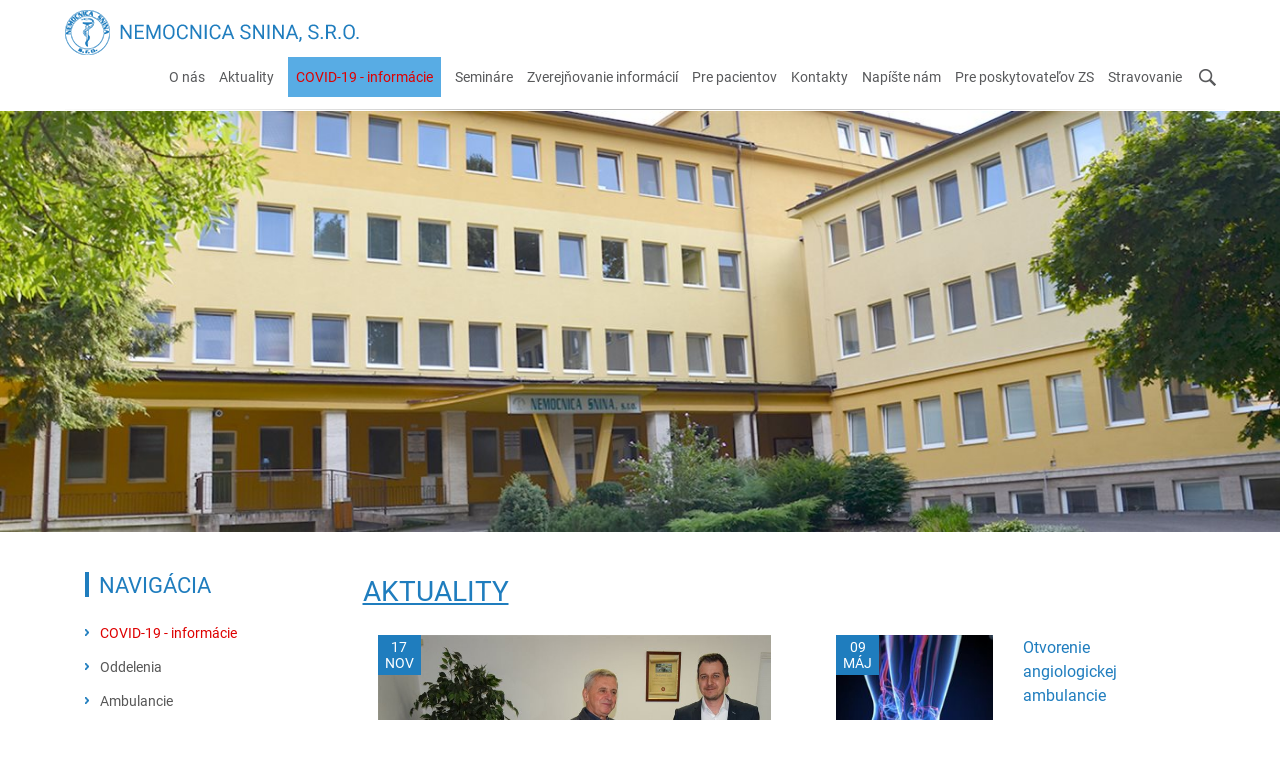

--- FILE ---
content_type: text/html; charset=utf-8
request_url: https://www.nemocnicasnina.sk/default/news-all-linkInd/3.html?utm_source=azet.sk&utm_medium=profil&utm_campaign=azet-katalog
body_size: 10574
content:
<!DOCTYPE html PUBLIC "-//W3C//DTD XHTML 1.0 Transitional//EN" "http://www.w3.org/TR/xhtml1/DTD/xhtml1-transitional.dtd">
<html xmlns="http://www.w3.org/1999/xhtml" lang="sk">
	<head>
		<meta http-equiv="Content-Type" content="text/html; charset=UTF-8" />
		<title>
		NEMOCNICA SNINA, s.r.o. | nemocnicasnina.sk
		</title>
		<meta name="author" content="AlejTech.sk" />
		<link rel="stylesheet" href="https://maxcdn.bootstrapcdn.com/bootstrap/3.3.7/css/bootstrap.min.css">
		<meta name="viewport" content="width=device-width, initial-scale=1.0"/>
		<script src="https://use.typekit.net/sql7rlc.js">
		</script>
		<script>try{Typekit.load({ async: true });}catch(e){}
		</script>
		<meta name="description" content="NEMOCNICA SNINA, s.r.o. - Sládkovičova 300/03, 069 01  Snina, TEL. : 057 / 7871 111" />
		<meta name="keywords" content="nemocnica snina, oddelenia, ambulancie, lekárska služba prvej pomoci" />
		<link rel="shortcut icon" href="https://www.nemocnicasnina.sk/favicon.ico" type="image/x-icon" />
		<link rel="icon" href="https://www.nemocnicasnina.sk/favicon.ico" type="image/x-icon" />
		<link href="../../App_Themes/nemocnicasnina/_bootstrap-basic.css?636196521693337215" type="text/css" rel="stylesheet" />
		<link href="../../App_Themes/nemocnicasnina/main.wysiwyg.css?638592419379935543" type="text/css" rel="stylesheet" />
		<link href="../../App_Themes/nemocnicasnina/menu.css?637715422713211518" type="text/css" rel="stylesheet" />
		<link href="../../App_Themes/nemocnicasnina/plugins.css?636156800961169716" type="text/css" rel="stylesheet" />
		<link href="../../App_Themes/nemocnicasnina/print.css?636196560743346940" type="text/css" rel="stylesheet" />
	</head>

<!--[if lt IE 7 ]>
	<body class="ie6">
<![endif]-->
<!--[if IE 7 ]>
	<body class="ie7">
<![endif]-->
<!--[if IE 8 ]>
	<body class="ie8">
<![endif]-->
<!--[if IE 9 ]>
	<body class="ie9">
<![endif]-->
<!--[if gt IE 9 ]>
	<body class="ie10">
<![endif]-->
<!--[if gt IE 10 ]>
	<body class="ie11">
<![endif]-->
<!--[if !IE]>
<!-->
	<body>
<!--
<![endif]-->

		<form name="frm" method="post" action="3.html?utm_source=azet.sk&amp;utm_medium=profil&amp;utm_campaign=azet-katalog" id="frm">
		<input type="hidden" name="__EVENTTARGET" id="__EVENTTARGET" value="" />
		<input type="hidden" name="__EVENTARGUMENT" id="__EVENTARGUMENT" value="" />
		<input type="hidden" name="__VIEWSTATE" id="__VIEWSTATE" value="j+vQsThpUGGUNHld/WE5LP1FPZqUNeHkY/kVmq1imjorK0mz/6BRmEi4XfJHJpFjpdKbyb5LMKhyNULebCx2aZqXh88=" />
		<input type="hidden" name="__VIEWSTATEENCRYPTED" id="__VIEWSTATEENCRYPTED" value="" />

		
<script type="text/javascript">
//<![CDATA[
var theForm = document.forms['frm'];
		if (!theForm) {
    theForm = document.frm;
}
		function __doPostBack(eventTarget, eventArgument) {
    if (!theForm.onsubmit || (theForm.onsubmit() != false)) {
        theForm.__EVENTTARGET.value = eventTarget;
        theForm.__EVENTARGUMENT.value = eventArgument;
        theForm.submit();
    }
}
		//]]>
</script>

		
<script src="/WebResource.axd?d=FHth4m4MJI-ctP295BhioifSMGlcynET0jPZaaUA0DXrnBlDj8x0QZDyJ6sTcrYAnbvE0k1YI00ZwbRQzd_eqGEs7CM1&amp;t=638313862859278837" type="text/javascript"></script>

		
<script src="/js/AdapterUtils.js" type="text/javascript"></script>
<script src="/js/MenuAdapter.js" type="text/javascript"></script>
    
		<a href="#start" class="hidden">Prejsť na obsah stránky</a>
		<div id="container" class="home">
			<div class="width-wrap">
				<div id="header">
					<div id="header-left"><a class="home" href="https://www.nemocnicasnina.sk/" title="Company Name - Homepage">
						<img src="https://www.nemocnicasnina.sk/App_Themes/nemocnicasnina/img/logo-nemocnicasnina.png" alt="Nemocnica Snina" title="Nemocnica Snina - Homepage"/></a>
						<div class="clear">
						</div>
					</div>
					<div id="header-right">
						<div id="menu-toggle"><span class="menu-toogle-line"></span><span class="menu-toogle-line"></span><span class="menu-toogle-line"></span>
						</div>
						<div id="menuline">

							<div class="menu">
								<div class="AspNet-Menu-Horizontal">
										<ul class="AspNet-Menu">
											<li class="AspNet-Menu-WithChildren m1860015_sk">
												<a href="../../sk/o-nas.html" class="AspNet-Menu-Link">
													O nás
												</a>
												<ul>
													<li class="AspNet-Menu-Leaf">
														<a href="../../sk/o-nas/vedenie-nemocnice.html" class="AspNet-Menu-Link">
															Vedenie nemocnice
														</a>
													</li>
													<li class="AspNet-Menu-Leaf">
														<a href="../../sk/o-nas/antikorupcna-linka.html" class="AspNet-Menu-Link">
															Antikorupčná linka
														</a>
													</li>
													<li class="AspNet-Menu-Leaf">
														<a href="../../sk/o-nas/eticka-komisia.html" class="AspNet-Menu-Link">
															Etická komisia
														</a>
													</li>
													<li class="AspNet-Menu-Leaf">
														<a href="../../sk/o-nas/fotogalerie.html" class="AspNet-Menu-Link">
															Fotogalérie
														</a>
													</li>
													<li class="AspNet-Menu-Leaf">
														<a href="../../sk/o-nas/historia.html" class="AspNet-Menu-Link">
															História
														</a>
													</li>
													<li class="AspNet-Menu-Leaf">
														<a href="../../sk/o-nas/krflpann.html" class="AspNet-Menu-Link">
															KRFLPaNN
														</a>
													</li>
													<li class="AspNet-Menu-Leaf">
														<a href="../../sk/o-nas/neziaduce-udalosti.html" class="AspNet-Menu-Link">
															Nežiaduce udalosti
														</a>
													</li>
													<li class="AspNet-Menu-Leaf">
														<a href="../../sk/o-nas/certifikat-iso-9001-2008.html" class="AspNet-Menu-Link">
															Ocenenia a certifikáty
														</a>
													</li>
													<li class="AspNet-Menu-Leaf">
														<a href="../../sk/o-nas/ochrana-osobnych-udajov.html" class="AspNet-Menu-Link">
															Ochrana osobných údajov
														</a>
													</li>
													<li class="AspNet-Menu-Leaf">
														<a href="../../sk/o-nas/sponzori-a-podporovatelia.html" class="AspNet-Menu-Link" title="Aktuality">
															Sponzori  a podporovatelia
														</a>
													</li>
													<li class="AspNet-Menu-Leaf">
														<a href="../../sk/o-nas/transfuzna-komisia.html" class="AspNet-Menu-Link">
															Transfúzna komisia
														</a>
													</li>
													<li class="AspNet-Menu-Leaf">
														<a href="../../sk/o-nas/volne-pracovne-miesta.html" class="AspNet-Menu-Link">
															Voľné pracovné miesta
														</a>
													</li>
													<li class="AspNet-Menu-Leaf">
														<a href="../../sk/o-nas/projekty.html" class="AspNet-Menu-Link">
															Projekty
														</a>
													</li>
												</ul>
											</li>
											<li class="AspNet-Menu-Leaf m1860016_sk">
												<a href="../../sk/aktuality.html" class="AspNet-Menu-Link">
													Aktuality
												</a>
											</li>
											<li class="AspNet-Menu-WithChildren m1879551_sk">
												<a href="../../sk/covid-19-informacie.html" class="AspNet-Menu-Link">
													<span class="red">COVID-19 - informácie</span>
												</a>
												<ul>
													<li class="AspNet-Menu-Leaf">
														<a href="../../sk/covid-19-informacie/informacie-pre-pacientov-a-obcanov.html" class="AspNet-Menu-Link">
															Informácie pre pacientov a občanov
														</a>
													</li>
													<li class="AspNet-Menu-Leaf">
														<a href="../../sk/covid-19-informacie/informacie-pre-zdravotnickych-pracovnikov.html" class="AspNet-Menu-Link">
															Informácie pre zdravotníckych pracovníkov
														</a>
													</li>
													<li class="AspNet-Menu-Leaf">
														<a href="../../sk/covid-19-informacie/liecba-monoklonalnymi-protilatkami-v-nemocnici-snina-s-r-o-.html" class="AspNet-Menu-Link">
															Liečba monoklonálnymi protilátkami v Nemocnici Snina, s.r.o.
														</a>
													</li>
													<li class="AspNet-Menu-Leaf">
														<a href="../../sk/covid-19-informacie/ockovanie-covid-19.html" class="AspNet-Menu-Link">
															Očkovanie COVID-19
														</a>
													</li>
													<li class="AspNet-Menu-Leaf">
														<a href="../../sk/covid-19-informacie/mobilne-odberove-miesto-mom-pcr.html" class="AspNet-Menu-Link">
															Mobilné odberové miesto (MOM) PCR
														</a>
													</li>
													<li class="AspNet-Menu-Leaf">
														<a href="../../sk/covid-19-informacie/mobilne-odberove-miesto-mom-antigen.html" class="AspNet-Menu-Link">
															Mobilné odberové miesto (MOM) ANTIGÉN
														</a>
													</li>
													<li class="AspNet-Menu-Leaf">
														<a href="../../sk/covid-19-informacie/vysetrenie-protilatok-po-ockovani.html" class="AspNet-Menu-Link">
															Vyšetrenie protilátok po očkovaní
														</a>
													</li>
												</ul>
											</li>
											<li class="AspNet-Menu-WithChildren m1860017_sk">
												<a href="../../sk/seminare.html" class="AspNet-Menu-Link">
													Semináre
												</a>
												<ul>
													<li class="AspNet-Menu-Leaf">
														<a href="../../sk/seminare/lekarske-seminare.html" class="AspNet-Menu-Link">
															Lekárske semináre
														</a>
													</li>
													<li class="AspNet-Menu-Leaf">
														<a href="../../sk/seminare/sesterske-seminare.html" class="AspNet-Menu-Link">
															Sesterské semináre
														</a>
													</li>
												</ul>
											</li>
											<li class="AspNet-Menu-WithChildren m1860018_sk">
												<a href="../../sk/zverejnovanie-informacii.html" class="AspNet-Menu-Link">
													Zverejňovanie informácií
												</a>
												<ul>
													<li class="AspNet-Menu-Leaf">
														<a href="../../sk/zverejnovanie-informacii/centralny-register-zmluv.html" class="AspNet-Menu-Link">
															Centrálny register zmlúv
														</a>
													</li>
													<li class="AspNet-Menu-Leaf">
														<a href="../../sk/zverejnovanie-informacii/faktury.html" class="AspNet-Menu-Link">
															Faktúry
														</a>
													</li>
													<li class="AspNet-Menu-Leaf">
														<a href="../../sk/zverejnovanie-informacii/objednavky.html" class="AspNet-Menu-Link">
															Objednávky
														</a>
													</li>
													<li class="AspNet-Menu-Leaf">
														<a href="../../sk/zverejnovanie-informacii/hospodarenie.html" class="AspNet-Menu-Link">
															Hospodárenie
														</a>
													</li>
													<li class="AspNet-Menu-Leaf">
														<a href="../../sk/zverejnovanie-informacii/verejne-obstaravanie.html" class="AspNet-Menu-Link">
															Verejné obstarávanie
														</a>
													</li>
													<li class="AspNet-Menu-Leaf">
														<a href="../../sk/zverejnovanie-informacii/zmluvy.html" class="AspNet-Menu-Link">
															Zmluvy
														</a>
													</li>
												</ul>
											</li>
											<li class="AspNet-Menu-WithChildren m1860019_sk">
												<a href="../../sk/pre-pacientov.html" class="AspNet-Menu-Link">
													Pre pacientov
												</a>
												<ul>
													<li class="AspNet-Menu-Leaf">
														<a href="../../sk/pre-pacientov/cennik.html" class="AspNet-Menu-Link">
															Cenník
														</a>
													</li>
													<li class="AspNet-Menu-Leaf">
														<a href="../../sk/pre-pacientov/dotaznik-spokojnosti.html" class="AspNet-Menu-Link">
															Dotazník spokojnosti
														</a>
													</li>
													<li class="AspNet-Menu-Leaf">
														<a href="../../sk/pre-pacientov/informacie-pre-pacientov.html" class="AspNet-Menu-Link">
															Informácie pre pacientov
														</a>
													</li>
													<li class="AspNet-Menu-Leaf">
														<a href="../../sk/pre-pacientov/lekarenska-pohotovost.html" class="AspNet-Menu-Link">
															Lekárenská pohotovosť
														</a>
													</li>
													<li class="AspNet-Menu-Leaf">
														<a href="../../sk/pre-pacientov/ostatne-sluzby.html" class="AspNet-Menu-Link">
															Ostatné služby
														</a>
													</li>
													<li class="AspNet-Menu-Leaf">
														<a href="../../sk/pre-pacientov/prehlad-cakacich-lehot.html" class="AspNet-Menu-Link">
															Prehľad čakacích lehôt
														</a>
													</li>
													<li class="AspNet-Menu-Leaf">
														<a href="../../sk/pre-pacientov/staznosti.html" class="AspNet-Menu-Link">
															Sťažnosti
														</a>
													</li>
													<li class="AspNet-Menu-Leaf">
														<a href="../../sk/pre-pacientov/podakovania-pacientov.html" class="AspNet-Menu-Link">
															Poďakovania pacientov
														</a>
													</li>
													<li class="AspNet-Menu-Leaf">
														<a href="../../sk/pre-pacientov/recepcia.html" class="AspNet-Menu-Link">
															Recepcia
														</a>
													</li>
												</ul>
											</li>
											<li class="AspNet-Menu-Leaf m1860020_sk">
												<a href="../../sk/kontakty.html" class="AspNet-Menu-Link">
													Kontakty
												</a>
											</li>
											<li class="AspNet-Menu-Leaf m1860117_sk">
												<a href="../../sk/napiste-nam.html" class="AspNet-Menu-Link">
													Napíšte nám
												</a>
											</li>
											<li class="AspNet-Menu-Leaf m1860116_sk">
												<a href="../../sk/pre-poskytovatelov-zs.html" class="AspNet-Menu-Link">
													Pre poskytovateľov ZS
												</a>
											</li>
											<li class="AspNet-Menu-Leaf m1879097_sk">
												<a href="../../sk/stravovanie.html" class="AspNet-Menu-Link">
													Stravovanie
												</a>
											</li>
										</ul>

								</div>
							</div>

						</div>
						<div id="menu-search">
						</div>
					</div>
					<div class="clear">
					</div>
					<div class="search">
						<div onkeypress="javascript:return WebForm_FireDefaultButton(event, 'search_Search')">
							<label for="search_s" class="hidden">Vyhľadaj...</label><input name="search$s" type="text" id="search_s" class="textbox" /><input type="submit" name="search$Search" value="Hľadaj" id="search_Search" class="button" />
						</div>

					</div>
				</div>
			</div>
			<div id="slider" >
<div id="slider-wrap" >

				<div class="item"><img src="https://www.nemocnicasnina.sk/Files/Galleries/slider/slider.jpg?w=1400&amp;h=460" alt="#article.title#" /><div class="banner-description"><div><img src="https://www.nemocnicasnina.sk/Files/img/nemocnica-snina-logo-slider.png" /><span></span></div></div></div>

			</div>
</div>


			<div id="body">
				<div class="width-wrap">
					<div class="row">
						<div class="col-sm-3">
							<div id=""><span class="leftmenu-head">Navigácia</span>
								<div class="leftmenu">

									<div class="submenu">
										<div class="AspNet-Menu-Vertical">
												<ul class="AspNet-Menu">
													<li class="AspNet-Menu-WithChildren">
														<a href="../../sk/covid-19-informacie.html" class="AspNet-Menu-Link">
															<span class="red">COVID-19 - informácie</span>
														</a>
														<ul>
															<li class="AspNet-Menu-Leaf">
																<a href="../../sk/covid-19-informacie/informacie-pre-pacientov-a-obcanov.html" class="AspNet-Menu-Link">
																	Informácie pre pacientov a občanov
																</a>
															</li>
															<li class="AspNet-Menu-Leaf">
																<a href="../../sk/covid-19-informacie/informacie-pre-zdravotnickych-pracovnikov.html" class="AspNet-Menu-Link">
																	Informácie pre zdravotníckych pracovníkov
																</a>
															</li>
															<li class="AspNet-Menu-Leaf">
																<a href="../../sk/covid-19-informacie/liecba-monoklonalnymi-protilatkami-v-nemocnici-snina-s-r-o-.html" class="AspNet-Menu-Link">
																	Liečba monoklonálnymi protilátkami v Nemocnici Snina, s.r.o.
																</a>
															</li>
															<li class="AspNet-Menu-Leaf">
																<a href="../../sk/covid-19-informacie/ockovanie-covid-19.html" class="AspNet-Menu-Link">
																	Očkovanie COVID-19
																</a>
															</li>
															<li class="AspNet-Menu-Leaf">
																<a href="../../sk/covid-19-informacie/mobilne-odberove-miesto-mom-pcr.html" class="AspNet-Menu-Link">
																	Mobilné odberové miesto (MOM) PCR
																</a>
															</li>
															<li class="AspNet-Menu-Leaf">
																<a href="../../sk/covid-19-informacie/mobilne-odberove-miesto-mom-antigen.html" class="AspNet-Menu-Link">
																	Mobilné odberové miesto (MOM) ANTIGÉN
																</a>
															</li>
															<li class="AspNet-Menu-Leaf">
																<a href="../../sk/covid-19-informacie/vysetrenie-protilatok-po-ockovani.html" class="AspNet-Menu-Link">
																	Vyšetrenie protilátok po očkovaní
																</a>
															</li>
														</ul>
													</li>
													<li class="AspNet-Menu-WithChildren">
														<a href="../../sk/oddelenia.html" class="AspNet-Menu-Link">
															Oddelenia
														</a>
														<ul>
															<li class="AspNet-Menu-Leaf">
																<a href="../../sk/oddelenia/chirurgicko-traumatologicke-oddelenie.html" class="AspNet-Menu-Link">
																	Chirurgicko-traumatologické oddelenie
																</a>
															</li>
															<li class="AspNet-Menu-Leaf">
																<a href="../../sk/oddelenia/gynekologicko-porodnicke-oddelenie.html" class="AspNet-Menu-Link">
																	Gynekologicko-pôrodnícke oddelenie
																</a>
															</li>
															<li class="AspNet-Menu-Leaf">
																<a href="../../sk/oddelenia/novorodenecke-oddelenie.html" class="AspNet-Menu-Link">
																	Novorodenecké oddelenie
																</a>
															</li>
															<li class="AspNet-Menu-Leaf">
																<a href="../../sk/oddelenia/detske-oddelenie.html" class="AspNet-Menu-Link">
																	Detské oddelenie
																</a>
															</li>
															<li class="AspNet-Menu-Leaf">
																<a href="../../sk/oddelenia/interne-oddelenie.html" class="AspNet-Menu-Link">
																	Interné oddelenie
																</a>
															</li>
															<li class="AspNet-Menu-Leaf">
																<a href="../../sk/oddelenia/oddelenie-anesteziologie-a-intenzivnej-mediciny.html" class="AspNet-Menu-Link">
																	Oddelenie anesteziológie a intenzívnej medicíny
																</a>
															</li>
														</ul>
													</li>
													<li class="AspNet-Menu-WithChildren">
														<a href="../../sk/ambulancie.html" class="AspNet-Menu-Link">
															Ambulancie
														</a>
														<ul>
															<li class="AspNet-Menu-Leaf">
																<a href="../../sk/ambulancie/neurologicka-ambulanica.html" class="AspNet-Menu-Link">
																	Neurologická ambulanica
																</a>
															</li>
															<li class="AspNet-Menu-Leaf">
																<a href="../../sk/ambulancie/ambulanica-diabetologie-a-poruch-latkovej-vymeny.html" class="AspNet-Menu-Link">
																	Ambulanica diabetológie a porúch látkovej výmeny
																</a>
															</li>
															<li class="AspNet-Menu-Leaf">
																<a href="../../sk/ambulancie/ambulancia-urazovej-chirurgie.html" class="AspNet-Menu-Link">
																	Ambulancia úrazovej chirurgie
																</a>
															</li>
															<li class="AspNet-Menu-Leaf">
																<a href="../../sk/ambulancie/chirurgicka-ambulancia.html" class="AspNet-Menu-Link">
																	Chirurgická ambulancia
																</a>
															</li>
															<li class="AspNet-Menu-Leaf">
																<a href="../../sk/ambulancie/hematologicka-ambulancia.html" class="AspNet-Menu-Link">
																	Hematologická ambulancia
																</a>
															</li>
															<li class="AspNet-Menu-Leaf">
																<a href="../../sk/ambulancie/urologicka-ambulancia.html" class="AspNet-Menu-Link">
																	Urologická ambulancia
																</a>
															</li>
															<li class="AspNet-Menu-Leaf">
																<a href="../../sk/ambulancie/angiologicka-ambulancia.html" class="AspNet-Menu-Link">
																	Angiologická ambulancia
																</a>
															</li>
														</ul>
													</li>
													<li class="AspNet-Menu-WithChildren">
														<a href="../../sk/spolocne-vysetrovacie-a-liecebne-zlozky.html" class="AspNet-Menu-Link">
															Spoločné vyšetrovacie a liečebné zložky
														</a>
														<ul>
															<li class="AspNet-Menu-Leaf">
																<a href="../../sk/spolocne-vysetrovacie-a-liecebne-zlozky/radiodiagnosticke-oddelenie.html" class="AspNet-Menu-Link">
																	Rádiodiagnostické oddelenie
																</a>
															</li>
															<li class="AspNet-Menu-Leaf">
																<a href="../../sk/spolocne-vysetrovacie-a-liecebne-zlozky/fyziatricko-rehabilitacne-oddelenie.html" class="AspNet-Menu-Link">
																	Fyziatricko-rehabilitačné oddelenie
																</a>
															</li>
															<li class="AspNet-Menu-Leaf">
																<a href="../../sk/spolocne-vysetrovacie-a-liecebne-zlozky/oddelenie-laboratornej-mediciny-usek-klinickej-biochemie.html" class="AspNet-Menu-Link">
																	Oddelenie laboratórnej medicíny - úsek klinickej biochémie
																</a>
															</li>
															<li class="AspNet-Menu-Leaf">
																<a href="../../sk/spolocne-vysetrovacie-a-liecebne-zlozky/oddelenie-laboratornej-mediciny-usek-klinickej-hematologie.html" class="AspNet-Menu-Link">
																	Oddelenie laboratórnej medicíny - úsek klinickej hematológie
																</a>
															</li>
														</ul>
													</li>
													<li class="AspNet-Menu-WithChildren">
														<a href="../../sk/ambulantna-pohotovostna-sluzba.html" class="AspNet-Menu-Link">
															Ambulantná pohotovostná služba
														</a>
														<ul>
															<li class="AspNet-Menu-Leaf">
																<a href="../../sk/ambulantna-pohotovostna-sluzba/aps-pre-dospelych.html" class="AspNet-Menu-Link">
																	APS pre dospelých
																</a>
															</li>
															<li class="AspNet-Menu-Leaf">
																<a href="../../sk/ambulantna-pohotovostna-sluzba/aps-pre-deti-a-dorast.html" class="AspNet-Menu-Link">
																	APS pre deti a dorast
																</a>
															</li>
														</ul>
													</li>
													<li class="AspNet-Menu-WithChildren">
														<a href="../../sk/ostatne.html" class="AspNet-Menu-Link">
															Ostatné
														</a>
														<ul>
															<li class="AspNet-Menu-Leaf">
																<a href="../../sk/ostatne/centralna-sterilizacia.html" class="AspNet-Menu-Link">
																	Centrálna sterilizácia
																</a>
															</li>
															<li class="AspNet-Menu-Leaf">
																<a href="../../sk/ostatne/kuchyna.html" class="AspNet-Menu-Link">
																	Kuchyňa
																</a>
															</li>
															<li class="AspNet-Menu-Leaf">
																<a href="../../sk/ostatne/pracovna.html" class="AspNet-Menu-Link">
																	Práčovňa
																</a>
															</li>
														</ul>
													</li>
													<li class="AspNet-Menu-Leaf">
														<a href="../../sk/stravovanie.html" class="AspNet-Menu-Link">
															Stravovanie
														</a>
													</li>
												</ul>

										</div>
									</div>

								</div>
							</div>
						</div>
						<div class="col-sm-9">
							<div class="row">
								<div class="news-to-hide">
									<h2 class="home-news-title">
                                        <a href="https://www.nemocnicasnina.sk/sk/aktuality.html">Aktuality</a>
                                    
									</h2>
									<div class="col-sm-6"><a id="start" name="start"></a><a id="jump-to-submenu" href="#submenu">Prejsť na navigáciu</a>
										<div class="news-home" >
<div id="news-home-big" >
  
        
        
											<div class="row"><div class="column-same-height"><div class="item item-first" style="background-image: url('https://www.nemocnicasnina.sk/files/img/msm dar/dsc_0198.jpg?maxw=650&amp;maxh=650');"><div class="news-date"><span>17</span><div>nov </div></div><div class="new-content"><h3><a href="https://www.nemocnicasnina.sk/sk/aktuality/nove-pristroje-vdaka-daru-od-msm-group-ludom.html">Nové prístroje vďaka daru od MSM GROUP...</a></h3><p><a href="https://www.nemocnicasnina.sk/sk/aktuality/nove-pristroje-vdaka-daru-od-msm-group-ludom.html">Nemocnica&nbsp; Snina, s.r.o. rozšírila svoje prístrojové vybavenie o dva nové moderné prístroje v celkovej hodnote&nbsp;  takmer&nbsp;40.000 Eur....</a></p><div class="clear"></div><a class="more" href="https://www.nemocnicasnina.sk/sk/aktuality/nove-pristroje-vdaka-daru-od-msm-group-ludom.html">Čítať viac</a></div></div></div></div>
            
        

										</div>
</div>


									</div>
									<div class="col-sm-6">
										

    
    <div class="news-home column-same-height" >
<div id="news-home-right" >

											<div class="row"><div class="item item-first "><div class="row"><div class="col-sm-6">
                                <div class="img"><img src="https://www.nemocnicasnina.sk/files/img/msm dar/dsc_0198.jpg?maxw=200&amp;maxh=120" alt="" /></div>
                                <div class="news-date"><span>17</span><div>nov </div></div></div><div class="col-sm-6"><div class="news-home-right-content"><h3><a href="https://www.nemocnicasnina.sk/sk/aktuality/nove-pristroje-vdaka-daru-od-msm-group-ludom.html">Nové prístroje vďaka daru od MSM GROUP...</a></h3><div class="clear"></div><a class="more" href="https://www.nemocnicasnina.sk/sk/aktuality/nove-pristroje-vdaka-daru-od-msm-group-ludom.html">Čítať viac</a></div></div></div></div></div>
            
        <div class="row"><div class="item  item-two"><div class="row"><div class="col-sm-6">
                                <div class="img"><img src="https://www.nemocnicasnina.sk/files/img/aktuality/angio.jpg?maxw=200&amp;maxh=120" alt="" /></div>
                                <div class="news-date"><span>09</span><div>máj </div></div></div><div class="col-sm-6"><div class="news-home-right-content"><h3><a href="https://www.nemocnicasnina.sk/sk/aktuality/otvorenie-angiologickej-ambulancie.html">Otvorenie angiologickej ambulancie</a></h3><div class="clear"></div><a class="more" href="https://www.nemocnicasnina.sk/sk/aktuality/otvorenie-angiologickej-ambulancie.html">Čítať viac</a></div></div></div></div></div>
            
        <div class="row"><div class="item  "><div class="row"><div class="col-sm-6">
                                
                                <div class="news-date"><span>13</span><div>jan </div></div></div><div class="col-sm-6"><div class="news-home-right-content"><h3><a href="https://www.nemocnicasnina.sk/sk/aktuality/oznam-recepcia.html">Oznam - recepcia</a></h3><div class="clear"></div><a class="more" href="https://www.nemocnicasnina.sk/sk/aktuality/oznam-recepcia.html">Čítať viac</a></div></div></div></div></div>
            
        

										</div>
</div>


									</div>
									<div class="row">
										<div class="col-sm-12">
											<div class="all-link" >
<a href="https://www.nemocnicasnina.sk/sk/aktuality.html" >
 Zobraziť všetky aktuality </a>
</div>
</div>


											<div class="AspNet-Pager">
												<a class="AspNet-Pager-PreviousPage" href="https://www.nemocnicasnina.sk/default/news-all-linkInd/2.html?utm_source=azet.sk&utm_medium=profil&utm_campaign=azet-katalog" rel="prev">Späť</a>
												<a href="https://www.nemocnicasnina.sk/default/news-all-linkInd/1.html?utm_source=azet.sk&utm_medium=profil&utm_campaign=azet-katalog" rel="prev">1</a>
												<a href="https://www.nemocnicasnina.sk/default/news-all-linkInd/2.html?utm_source=azet.sk&utm_medium=profil&utm_campaign=azet-katalog" rel="prev">2</a>
												<span>3</span>
												<a href="https://www.nemocnicasnina.sk/default/news-all-linkInd/4.html?utm_source=azet.sk&utm_medium=profil&utm_campaign=azet-katalog" rel="next">4</a>
												<a href="https://www.nemocnicasnina.sk/default/news-all-linkInd/5.html?utm_source=azet.sk&utm_medium=profil&utm_campaign=azet-katalog" rel="next">5</a>
												<a href="https://www.nemocnicasnina.sk/default/news-all-linkInd/6.html?utm_source=azet.sk&utm_medium=profil&utm_campaign=azet-katalog" rel="next">6</a>
												<a href="https://www.nemocnicasnina.sk/default/news-all-linkInd/7.html?utm_source=azet.sk&utm_medium=profil&utm_campaign=azet-katalog" rel="next">7</a>
												<a href="https://www.nemocnicasnina.sk/default/news-all-linkInd/8.html?utm_source=azet.sk&utm_medium=profil&utm_campaign=azet-katalog" rel="next">8</a>
												<a href="https://www.nemocnicasnina.sk/default/news-all-linkInd/9.html?utm_source=azet.sk&utm_medium=profil&utm_campaign=azet-katalog" rel="next">9</a>
												<a class="AspNet-Pager-NextPage" href="https://www.nemocnicasnina.sk/default/news-all-linkInd/4.html?utm_source=azet.sk&utm_medium=profil&utm_campaign=azet-katalog" rel="next">Ďalej</a>

											</div>


										</div>
									</div>
								</div>
								<div class="clear">
								</div>
								<div class="news-to-show ">
									<div class="leftnews">
										

    
<div class="news " >
<h3 >
<a href="https://www.nemocnicasnina.sk/sk/aktuality.html" >
Aktuality</a>
</h3>

											<div class="item item-first  ">
            <div class="img"><img src="https://www.nemocnicasnina.sk/files/img/msm dar/dsc_0198.jpg?maxw=650&amp;maxh=650" alt="" /></div>
            <div class="news-date"><span>17</span><div>nov </div></div><div class="news-content"><h4><a href="https://www.nemocnicasnina.sk/sk/aktuality/nove-pristroje-vdaka-daru-od-msm-group-ludom.html">Nové prístroje vďaka daru od MSM GROUP...</a></h4><p>
                    Nemocnica&nbsp; Snina, s.r.o. rozšírila svoje prístrojové vybavenie o dva nové moderné prístroje v celkovej hodnote&nbsp;  takmer&nbsp;40.000 Eur....
                </p><div class="clear"></div></div></div> 
        
    <div class="item  item-two ">
            <div class="img"><img src="https://www.nemocnicasnina.sk/files/img/aktuality/angio.jpg?maxw=650&amp;maxh=650" alt="" /></div>
            <div class="news-date"><span>09</span><div>máj </div></div><div class="news-content"><h4><a href="https://www.nemocnicasnina.sk/sk/aktuality/otvorenie-angiologickej-ambulancie.html">Otvorenie angiologickej ambulancie</a></h4><p>
                    Nemocnica Snina, s.r.o. informuje pacientov&nbsp; a verejnosť, že od 05.05.2025 rozširuje ambulantnú zdravotnú starostlivosť o&nbsp;  angiologickú...
                </p><div class="clear"></div></div></div> 
        
    <div class="item   item-three">
            
            <div class="news-date"><span>13</span><div>jan </div></div><div class="news-content"><h4><a href="https://www.nemocnicasnina.sk/sk/aktuality/oznam-recepcia.html">Oznam - recepcia</a></h4><p>
                    Nemocnica Snina, s.r.o. dňa 01.09.2024 spustila prevádzku recepcie. Jej zámerom je slúžiť ako miesto prvého kontaktu pre pacientov a návštevníkov...
                </p><div class="clear"></div></div></div> 
        
    <div class="item   ">
            <div class="img"><img src="https://www.nemocnicasnina.sk/files/img/uro2.jpg?maxw=650&amp;maxh=650" alt="" /></div>
            <div class="news-date"><span>30</span><div>sep </div></div><div class="news-content"><h4><a href="https://www.nemocnicasnina.sk/sk/aktuality/otvorenie-urologickej-ambulancie.html">Otvorenie urologickej ambulancie</a></h4><p>
                    Nemocnica Snina, s.r.o. informuje pacientov&nbsp; a verejnosť, že od 1.10.2024 rozširuje ambulantnú zdravotnú starostlivosť o  urologickú ambulanciu ...
                </p><div class="clear"></div></div></div> 
        
    <div class="item   ">
            <div class="img"><img src="https://www.nemocnicasnina.sk/files/img/phone-icon.jpg?maxw=650&amp;maxh=650" alt="" /></div>
            <div class="news-date"><span>16</span><div>sep </div></div><div class="news-content"><h4><a href="https://www.nemocnicasnina.sk/sk/aktuality/telefonicky-kontakt-na-neurologicku-ambulanciu.html">Telefonický kontakt na neurologickú...</a></h4><p>
                    Dovoľujeme si dať Vám do pozornosti dočasný telefonický kontakt na neurologickú ambulanciu pre verejnosť:&nbsp;
 
  tel. č. :&nbsp; 0918 088 183
                </p><div class="clear"></div></div></div> 
        
    <div class="item   ">
            <div class="img"><img src="https://www.nemocnicasnina.sk/files/img/logo-nemocnicasnina.png?maxw=650&amp;maxh=650" alt="" /></div>
            <div class="news-date"><span>28</span><div>aug </div></div><div class="news-content"><h4><a href="https://www.nemocnicasnina.sk/sk/aktuality/oznam-telefonna-ustredna.html">Oznam - telefónna ústredňa</a></h4><p>
                    Nemocnica Snina, s.r.o. oznamuje verejnosti, že v priebehu posledných dní došlo k výmene a inštalácii novej telefónnej ústredne, t.č. už je možné...
                </p><div class="clear"></div></div></div> 
        
    <div class="item   ">
            <div class="img"><img src="https://www.nemocnicasnina.sk/files/img/logo-nemocnicasnina.png?maxw=650&amp;maxh=650" alt="" /></div>
            <div class="news-date"><span>14</span><div>aug </div></div><div class="news-content"><h4><a href="https://www.nemocnicasnina.sk/sk/aktuality/oznam-porucha-telefonnej-ustredne.html">Oznam - porucha telefónnej ústredne</a></h4><p>
                    Nemocnica Snina, s.r.o. oznamuje verejnosti, že z dôvodu poruchy telefónnej ústredne sú telefonické hovory do a z nemocnice t. č. nedostupné, resp....
                </p><div class="clear"></div></div></div> 
        
    <div class="item   ">
            <div class="img"><img src="https://www.nemocnicasnina.sk/files/img/5.jpg?maxw=650&amp;maxh=650" alt="" /></div>
            <div class="news-date"><span>12</span><div>mar </div></div><div class="news-content"><h4><a href="https://www.nemocnicasnina.sk/sk/aktuality/rozsirenie-portfolia-chirurgickych-operacnych-vykonov.html">Rozšírenie portfólia chirurgických...</a></h4><p>
                    Vážení pacienti, dovoľujeme si Vás informovať, že&nbsp;  do portfólia chirurgických  &nbsp;operačných  &nbsp;výkonov na chirurgicko-traumatologickom...
                </p><div class="clear"></div></div></div> 
        
    <div class="item   ">
            <div class="img"><img src="https://www.nemocnicasnina.sk/files/img/logo-nemocnicasnina.png?maxw=650&amp;maxh=650" alt="" /></div>
            <div class="news-date"><span>12</span><div>mar </div></div><div class="news-content"><h4><a href="https://www.nemocnicasnina.sk/sk/aktuality/zmena-telefonickej-dostupnosti-odbornych-ambulancii.html">Zmena telefonickej dostupnosti odborných...</a></h4><p>
                    Vážení pacienti, vzhľadom na stupňujúcu sa frekvenciu telefonických hovorov a dotazov na odborné ambulancie počas ordinačných hodín sme po dôkladnom...
                </p><div class="clear"></div></div></div> 
        
    

										</div>


									</div>
								</div>
							</div>
						</div>
					</div>
					<div id="oddelenia">
						<div class="width-wrap " >
<h1 >
<span >
<a href="https://www.nemocnicasnina.sk/sk/oddelenia.html" >
Oddelenia</a>
</span>
</h1>
<div class="clear" >
</div>
<div class="gallery-oddelenia" >

							<div class="image-box"><a href="https://www.nemocnicasnina.sk/sk/oddelenia/chirurgicko-traumatologicke-oddelenie.html"><img src="https://www.nemocnicasnina.sk/Files/Galleries/oddelenia/odd-traum.png" alt="" /></a><a class="image-description" href="https://www.nemocnicasnina.sk/sk/oddelenia/chirurgicko-traumatologicke-oddelenie.html"><span>Chirurgicko - traumatologické oddelenie</span></a></div><div class="image-box"><a href="https://www.nemocnicasnina.sk/sk/oddelenia/gynekologicko-porodnicke-oddelenie.html"><img src="https://www.nemocnicasnina.sk/Files/Galleries/oddelenia/odd-gyn.png" alt="" /></a><a class="image-description" href="https://www.nemocnicasnina.sk/sk/oddelenia/gynekologicko-porodnicke-oddelenie.html"><span>Gynekologicko - pôrodnícke oddelenie</span></a></div><div class="image-box"><a href="https://www.nemocnicasnina.sk/sk/oddelenia/novorodenecke-oddelenie.html"><img src="https://www.nemocnicasnina.sk/Files/Galleries/oddelenia/odd-novor.png" alt="" /></a><a class="image-description" href="https://www.nemocnicasnina.sk/sk/oddelenia/novorodenecke-oddelenie.html"><span>Novorodenecké oddelenie</span></a></div><div class="image-box"><a href="https://www.nemocnicasnina.sk/sk/oddelenia/detske-oddelenie.html"><img src="https://www.nemocnicasnina.sk/Files/Galleries/oddelenia/odd-detske.png" alt="odd detske" /></a><a class="image-description" href="https://www.nemocnicasnina.sk/sk/oddelenia/detske-oddelenie.html"><span>Detské oddelenie</span></a></div><div class="image-box"><a href="https://www.nemocnicasnina.sk/sk/oddelenia/interne-oddelenie.html"><img src="https://www.nemocnicasnina.sk/Files/Galleries/oddelenia/odd-inter.png" alt="" /></a><a class="image-description" href="https://www.nemocnicasnina.sk/sk/oddelenia/interne-oddelenie.html"><span>Interné oddelenie</span></a></div><div class="image-box"><a href="https://www.nemocnicasnina.sk/sk/oddelenia/oddelenie-anesteziologie-a-intenzivnej-mediciny.html"><img src="https://www.nemocnicasnina.sk/Files/Galleries/oddelenia/odd-anest.png" alt="" /></a><a class="image-description" href="https://www.nemocnicasnina.sk/sk/oddelenia/oddelenie-anesteziologie-a-intenzivnej-mediciny.html"><span>Oddelenie anesteziológie a intenzívnej medicíny</span></a></div><div class="image-box"><a href="https://www.nemocnicasnina.sk/sk/spolocne-vysetrovacie-a-liecebne-zlozky/radiodiagnosticke-oddelenie.html"><img src="https://www.nemocnicasnina.sk/Files/Galleries/oddelenia/odd-radiod.png" alt="" /></a><a class="image-description" href="https://www.nemocnicasnina.sk/sk/spolocne-vysetrovacie-a-liecebne-zlozky/radiodiagnosticke-oddelenie.html"><span>Rádiodiagnostické oddelenie</span></a></div><div class="image-box"><a href="https://www.nemocnicasnina.sk/sk/spolocne-vysetrovacie-a-liecebne-zlozky/fyziatricko-rehabilitacne-oddelenie.html"><img src="https://www.nemocnicasnina.sk/Files/Galleries/oddelenia/odd-rehab.png" alt="" /></a><a class="image-description" href="https://www.nemocnicasnina.sk/sk/spolocne-vysetrovacie-a-liecebne-zlozky/fyziatricko-rehabilitacne-oddelenie.html"><span>Fyziatricko - rehabilitačné oddelenie</span></a></div><div class="image-box"><a href="https://www.nemocnicasnina.sk/sk/spolocne-vysetrovacie-a-liecebne-zlozky/oddelenie-klinickej-biochemie.html"><img src="https://www.nemocnicasnina.sk/Files/Galleries/oddelenia/odd-bioch.png" alt="" /></a><a class="image-description" href="https://www.nemocnicasnina.sk/sk/spolocne-vysetrovacie-a-liecebne-zlozky/oddelenie-klinickej-biochemie.html"><span>Oddelenie laboratórnej medicíny - úsek klinickej biochémie</span></a></div><div class="image-box"><a href="https://www.nemocnicasnina.sk/sk/spolocne-vysetrovacie-a-liecebne-zlozky/oddelenie-klinickej-hematologie.html"><img src="https://www.nemocnicasnina.sk/Files/Galleries/oddelenia/odd-hemato.png" alt="" /></a><a class="image-description" href="https://www.nemocnicasnina.sk/sk/spolocne-vysetrovacie-a-liecebne-zlozky/oddelenie-klinickej-hematologie.html"><span>Oddelenie laboratórnej medicíny - úsek klinickej hematológie</span></a></div>

						</div>
</div>


					</div>
					<div id="slider-bottom">

							<div class="item"><div class="image" style="background: url(https://www.nemocnicasnina.sk/Files/galleries/chirurgia/dsc_0156.jpg?w=1200) no-repeat center center; background-size: cover;"><div class="clear"></div><div class="image-title"><a href="https://www.nemocnicasnina.sk/sk/fotogalerie/chirurgicko-traumatologicke-oddelenie.html"><h3>
                            Chirurgicko-traumatologické oddelenie
                        </h3></a></div></div></div><div class="item"><div class="image" style="background: url(https://www.nemocnicasnina.sk/Files/galleries/gynekologia/20230406_110859.jpg?w=1200) no-repeat center center; background-size: cover;"><div class="clear"></div><div class="image-title"><a href="https://www.nemocnicasnina.sk/sk/fotogalerie/gynekologicko-porodnicke-oddelenie.html"><h3>
                            Gynekologicko-pôrodnícke oddelenie
                        </h3></a></div></div></div><div class="item"><div class="image" style="background: url(https://www.nemocnicasnina.sk/Files/galleries/novorodenecke/144.jpg?w=1200) no-repeat center center; background-size: cover;"><div class="clear"></div><div class="image-title"><a href="https://www.nemocnicasnina.sk/sk/fotogalerie/novorodenecke-oddelenie.html"><h3>
                            Novorodenecké oddelenie
                        </h3></a></div></div></div><div class="item"><div class="image" style="background: url(https://www.nemocnicasnina.sk/Files/galleries/detske/dsc_0190.jpg?w=1200) no-repeat center center; background-size: cover;"><div class="clear"></div><div class="image-title"><a href="https://www.nemocnicasnina.sk/sk/fotogalerie/detske-oddelenie.html"><h3>
                            Detské oddelenie
                        </h3></a></div></div></div><div class="item"><div class="image" style="background: url(https://www.nemocnicasnina.sk/Files/galleries/interne/dsc_0168.jpg?w=1200) no-repeat center center; background-size: cover;"><div class="clear"></div><div class="image-title"><a href="https://www.nemocnicasnina.sk/sk/fotogalerie/interne-oddelenie.html"><h3>
                            Interné oddelenie
                        </h3></a></div></div></div><div class="item"><div class="image" style="background: url(https://www.nemocnicasnina.sk/Files/galleries/anesteziologia/10.jpg?w=1200) no-repeat center center; background-size: cover;"><div class="clear"></div><div class="image-title"><a href="https://www.nemocnicasnina.sk/sk/fotogalerie/oddelenie-anesteziologie-a-intenzivnej-mediciny.html"><h3>
                            Oddelenie anesteziológie a intenzívnej medicíny
                        </h3></a></div></div></div><div class="item"><div class="image" style="background: url(https://www.nemocnicasnina.sk/Files/galleries/radiodiagnostika/ct new/stas0075 (1).jpg?w=1200) no-repeat center center; background-size: cover;"><div class="clear"></div><div class="image-title"><a href="https://www.nemocnicasnina.sk/sk/fotogalerie/radiodiagnosticke-oddelenie.html"><h3>
                            Rádiodiagnostické oddelenie
                        </h3></a></div></div></div><div class="item"><div class="image" style="background: url(https://www.nemocnicasnina.sk/Files/galleries/fro/dsc_0122.jpg?w=1200) no-repeat center center; background-size: cover;"><div class="clear"></div><div class="image-title"><a href="https://www.nemocnicasnina.sk/sk/fotogalerie/fyziatricko-rehabilitacne-oddelenie.html"><h3>
                            Fyziatricko-rehabilitačné oddelenie
                        </h3></a></div></div></div><div class="item"><div class="image" style="background: url(https://www.nemocnicasnina.sk/Files/galleries/okb/dsc_0262.jpg?w=1200) no-repeat center center; background-size: cover;"><div class="clear"></div><div class="image-title"><a href="https://www.nemocnicasnina.sk/sk/fotogalerie/oddelenie-laboratornej-mediciny-usek-klinickej-biochemie.html"><h3>
                            Oddelenie laboratórnej medicíny - úsek klinickej biochémie
                        </h3></a></div></div></div><div class="item"><div class="image" style="background: url(https://www.nemocnicasnina.sk/Files/galleries/okb/dsc_0262.jpg?w=1200) no-repeat center center; background-size: cover;"><div class="clear"></div><div class="image-title"><a href="https://www.nemocnicasnina.sk/sk/fotogalerie/oddelenie-laboratornej-mediciny-usek-klinickej-hematologie.html"><h3>
                            Oddelenie laboratórnej medicíny - úsek klinickej hematológie
                        </h3></a></div></div></div><div class="item"><div class="image" style="background: url(https://www.nemocnicasnina.sk/Files/galleries/exterier/dsc_0185.jpg?w=1200) no-repeat center center; background-size: cover;"><div class="clear"></div><div class="image-title"><a href="https://www.nemocnicasnina.sk/sk/fotogalerie/exterier-nemocnice.html"><h3>
                            Exteriér nemocnice
                        </h3></a></div></div></div><div class="item"><div class="image" style="background: url(https://www.nemocnicasnina.sk/Files/galleries/sterilika/dsc_0130.jpg?w=1200) no-repeat center center; background-size: cover;"><div class="clear"></div><div class="image-title"><a href="https://www.nemocnicasnina.sk/sk/fotogalerie/centralna-sterilizacia.html"><h3>
                            Centrálna sterilizácia
                        </h3></a></div></div></div><div class="item"><div class="image" style="background: url(https://www.nemocnicasnina.sk/Files/galleries/pracovna/img_4281.jpg?w=1200) no-repeat center center; background-size: cover;"><div class="clear"></div><div class="image-title"><a href="https://www.nemocnicasnina.sk/sk/fotogalerie/pracovna.html"><h3>
                            Práčovňa
                        </h3></a></div></div></div><div class="item"><div class="image" style="background: url(https://www.nemocnicasnina.sk/Files/galleries/kuchyna/299.jpg?w=1200) no-repeat center center; background-size: cover;"><div class="clear"></div><div class="image-title"><a href="https://www.nemocnicasnina.sk/sk/fotogalerie/kuchyna.html"><h3>
                            Kuchyňa
                        </h3></a></div></div></div><div class="item"><div class="image" style="background: url(https://www.nemocnicasnina.sk/Files/galleries/neuramb/dsc_0161.jpg?w=1200) no-repeat center center; background-size: cover;"><div class="clear"></div><div class="image-title"><a href="https://www.nemocnicasnina.sk/sk/fotogalerie/neurologicka-ambulancia.html"><h3>
                            Neurologická ambulancia
                        </h3></a></div></div></div><div class="item"><div class="image" style="background: url(https://www.nemocnicasnina.sk/Files/galleries/diaamb/dsc_0159.jpg?w=1200) no-repeat center center; background-size: cover;"><div class="clear"></div><div class="image-title"><a href="https://www.nemocnicasnina.sk/sk/fotogalerie/ambulancia-diabetologie-a-poruch-latkovej-vymeny.html"><h3>
                            Ambulancia diabetológie a porúch látkovej výmeny
                        </h3></a></div></div></div><div class="item"><div class="image" style="background: url(https://www.nemocnicasnina.sk/Files/galleries/traumamb/dsc_0155.jpg?w=1200) no-repeat center center; background-size: cover;"><div class="clear"></div><div class="image-title"><a href="https://www.nemocnicasnina.sk/sk/fotogalerie/ambulancia-urazovej-chirurgie.html"><h3>
                            Ambulancia úrazovej chirurgie
                        </h3></a></div></div></div><div class="item"><div class="image" style="background: url(https://www.nemocnicasnina.sk/Files/galleries/chiramb/dsc_0161.jpg?w=1200) no-repeat center center; background-size: cover;"><div class="clear"></div><div class="image-title"><a href="https://www.nemocnicasnina.sk/sk/fotogalerie/chirurgicka-ambulancia.html"><h3>
                            Chirurgická ambulancia
                        </h3></a></div></div></div>

						

					</div>
				</div>
			</div>
			<div id="footer">
				<div class="row">
					<div class="col-sm-5">
						<div id="footer-left">
							<h4><a href="https://www.nemocnicasnina.sk/sk/kontakty.html">Kontakt </a>
</h4>
<p><a href="https://www.nemocnicasnina.sk/sk/kontakty.html">NEMOCNICA SNINA, s.r.o.</a>
  <br />Sládkovičova 300/03 
  <br />069 01 Snina&nbsp;
  <br />
  <br />TEL. :<span class="phone"> 057 / 7871 111</span>
  <br />FAX : <span class="phone">057 / 7871 400</span>
  <br /> E-MAIL : <a href="mailto:sekretariat@nemocnicasnina.sk">sekretariat@nemocnicasnina.sk</a>
</p>
<!--insertcode_start--><a href="https://www.nemocnicasnina.sk/sk/kontakty.html" id="map-link"></a>
<!--insertcode_end-->

						</div>
					</div>
					<div class="col-sm-7">
						<div id="footer-right">
							<h4>Oddelenia
</h4>
<ul>
  <li><a href="https://www.nemocnicasnina.sk/sk/oddelenia/chirurgicko-traumatologicke-oddelenie.html">Chirurgicko-traumatologické oddelenie</a></li>
  <li><a href="https://www.nemocnicasnina.sk/sk/oddelenia/gynekologicko-porodnicke-oddelenie.html">Gynekologicko-pôrodnícke oddelenie</a></li>
  <li><a href="https://www.nemocnicasnina.sk/sk/oddelenia/novorodenecke-oddelenie.html">Novorodenecké oddelenie</a></li>
  <li><a href="https://www.nemocnicasnina.sk/sk/oddelenia/detske-oddelenie.html">Detské oddelenie</a></li>
  <li><a href="https://www.nemocnicasnina.sk/sk/oddelenia/interne-oddelenie.html">Interné oddelenie</a></li>
</ul>
<ul>
  <li><a href="https://www.nemocnicasnina.sk/sk/oddelenia/oddelenie-anesteziologie-a-intenzivnej-mediciny.html">Oddelenie anesteziológie a intenzívnej medicíny</a></li>
  <li><a href="https://www.nemocnicasnina.sk/sk/spolocne-vysetrovacie-a-liecebne-zlozky/radiodiagnosticke-oddelenie.html">Rádiodiagnostické oddelenie</a></li>
  <li><a href="https://www.nemocnicasnina.sk/sk/spolocne-vysetrovacie-a-liecebne-zlozky/fyziatricko-rehabilitacne-oddelenie.html">Fyziatricko-rehabilitačné oddelenie</a></li>
  <li><a href="https://www.nemocnicasnina.sk/sk/spolocne-vysetrovacie-a-liecebne-zlozky/oddelenie-laboratornej-mediciny-usek-klinickej-biochemie.html">Oddelenie laboratórnej medicíny – úsek klinickej biochémie</a></li>
  <li><a href="https://www.nemocnicasnina.sk/sk/spolocne-vysetrovacie-a-liecebne-zlozky/oddelenie-laboratornej-mediciny-usek-klinickej-hematologie.html">Oddelenie laboratórnej medicíny – úsek klinickej hematológie</a></li>
</ul>

						</div>
					</div>
				</div>
			</div>
			<div id="copyright">
				<div class="width-wrap">
					<div class="row">
						<div class="col-sm-9">
							<div id="copyright-left">
                                2005 – 2025 © NEMOCNICA SNINA, s.r.o.
                                								<br/><a href="https://www.alejtech.sk/sk/tvorba-web-stranok.html" title="Otvoriť v novom okne" target="_blank" class="external">Tvorba web stránok</a> a <a href="https://www.alejtech.sk/sk/produkty/redakcny-system-alejtech-cms.html" title="Otvoriť v novom okne" target="_blank" class="external">redakčný systém</a> od firmy <a href="https://www.alejtech.sk/" title="Otvoriť v novom okne" target="_blank" class="external">AlejTech, spol. s r.o.</a>
                            
							</div>
						</div>
						<div class="col-sm-3">
							<div id="copyright-right">
                                <a href="https://www.alejtech.sk/sk/tvorba-web-stranok.html" title="Otvoriť v novom okne" target="_blank">
								<img src="https://www.nemocnicasnina.sk/App_Themes/nemocnicasnina/img/alejtech-cms.png" alt="Tvorba web stránok"/></a>
                            
							</div>
						</div>
					</div>
				</div>
			</div><!--<div class="hidden" id="autopopup">
<a class="autopopup" id="autopopup-trigger" href="#autopopup-content"></a>
<div id="autopopup-content">
<div id="object.autopopup" />
</div>
</div>-->
		</div>
		<script type="text/javascript" src="https://ajax.googleapis.com/ajax/libs/jquery/1.7.2/jquery.min.js">
		</script>
		<script type="text/javascript" src="https://app.alejtech.eu/alejgmap/loader.js">
		</script>
		<script type="text/javascript" src="https://www.nemocnicasnina.sk/App_Themes/nemocnicasnina/nemocnicasnina.js?636195774793849500">
		</script>
		

		<div>

			<input type="hidden" name="__VIEWSTATEGENERATOR" id="__VIEWSTATEGENERATOR" value="CA0B0334" />
			<input type="hidden" name="__SCROLLPOSITIONX" id="__SCROLLPOSITIONX" value="0" />
			<input type="hidden" name="__SCROLLPOSITIONY" id="__SCROLLPOSITIONY" value="0" />
			
			
			
		</div>
		
<script type="text/javascript">
//<![CDATA[

theForm.oldSubmit = theForm.submit;
theForm.submit = WebForm_SaveScrollPositionSubmit;

theForm.oldOnSubmit = theForm.onsubmit;
theForm.onsubmit = WebForm_SaveScrollPositionOnSubmit;
//]]>
</script>
</form>
	</body>
</html>

--- FILE ---
content_type: text/css
request_url: https://www.nemocnicasnina.sk/App_Themes/nemocnicasnina/main.wysiwyg.css?638592419379935543
body_size: 6890
content:
@media screen, print{html{font-size:14px}body{color:#58595b;font-size:100%;padding:0;margin:0;line-height:1.5em;-ms-overflow-style:scrollbar}body,body .pure-g-r,body .pure-g-r [class*="pure-u"],body .pure-g,body .pure-g [class*="pure-u"]{font-family:"roboto",sans-serif}a{text-decoration:underline;color:#1f7dbe}a:hover{text-decoration:none;color:#1f7dbe}a:hover img.border{border:1px solid #1f7dbe}a img{border:none}a:focus,a:active{outline:none}h1,h2,h3,h4,h5,h6{font-weight:bold;color:#1f7dbe;padding:0;line-height:1.5em;margin:1.5em 0 1em 0}h1{font-weight:normal;margin:0;padding:40px 0 .2692307692em 0;font-size:185.7142857143%;line-height:1.3846153846em;text-transform:uppercase}h2{font-size:157.1428571429%;font-weight:normal}h1+h2{margin:0.5em 0 1em 0}h3{font-size:142.8571428571%;font-weight:normal}h4{font-size:114.2857142857%;color:#58595b}h5{font-size:100%;font-weight:normal;text-transform:uppercase}h6{font-size:100%;font-weight:normal}.left{float:left}.right{float:right}body .text-right{text-align:right}.border{border:1px solid #ccc;padding:3px}body img.right{margin:10px 0 10px 20px}body img.left{margin:10px 20px 10px 0}body img.border{border:1px solid #ccc;padding:5px}a.pdf{padding-right:20px;background:transparent url(img/pdf.gif) no-repeat 100% 50%}a.word{padding-right:20px;background:transparent url(img/doc.gif) no-repeat 100% 50%}a.excel{padding-right:20px;background:transparent url(img/xls.gif) no-repeat 100% 50%}a.powerpoint{padding-right:20px;background:transparent url(img/powerpoint.gif) no-repeat 100% 50%}a.packed{padding-right:20px;background:transparent url(img/packed.gif) no-repeat 100% 50%}a.zip{padding-right:20px;background:transparent url(img/zip.gif) no-repeat 100% 50%}a.jpg{padding-right:20px;background:transparent url(img/jpg.gif) no-repeat 100% 50%}a.gif{padding-right:20px;background:transparent url(img/gif.gif) no-repeat 100% 50%}a.png{padding-right:20px;background:transparent url(img/png.gif) no-repeat 100% 50%}a.more::before{content:" ";background:url(img/arrow-small-white.png) no-repeat left center;padding-right:14px}a.external{padding-right:12px;background:transparent url(img/ex.gif) no-repeat 100% 50%}a.popup{something:something}a.videopopup{something:something}img.popup{something:something}.phone{something:something}.red{color:#de0000}.blue{color:#1278ba}.green{color:#4B9327}.orange{color:#F66025}.texcolor{color:#58595b}.black{color:#000}strong,.strong,b{font-weight:bold}small,.smaller{font-size:85.7142857143%}.bigger{font-size:114.2857142857%}body .center{text-align:center}body .justify{text-align:justify}.clear{clear:both}body .w30p{width:28%}body .w50p{width:48%}body .w70p{width:68%}body .hidden{display:none}body .alejGmapCSS img{max-width:none;min-width:0}p{margin:1em 0 1em 0;padding:0}ul,ol{padding:0;margin:1em 0 1em 1.5em}ul li{margin:0.5em 0 0.5em 0;padding:0 0 0 15px;background:transparent url(img/li.gif) no-repeat 0 0.5em;list-style:none;line-height:1.5em}ol li{line-height:1.5em;margin:0.25em 0 0.25em 0.5em}hr{border:0;color:#ccc;background-color:#ccc;height:1px}sup{line-height:1em;position:relative;top:-3px}#object-info{padding:20px 0}.title-flip{cursor:pointer;margin:10px 0;padding:10px 0px;border-bottom:1px solid #e9e9e9;background:url(img/arrow-toggle.png) no-repeat right center}.json .panel-toggle{display:none}.panel-toggle{display:block}table.blackborder{background-color:#ccc;border-spacing:1px;border-collapse:separate}table.blackborder td,table.blackborder th{padding:3px}.striped tbody>tr:nth-child(odd)>td,.striped tbody>tr:nth-child(odd)>th{background-color:#f0f0f0}table.blackborder tbody{background-color:#fff}table.blackborder th,tr.header,td.header,body table.striped th,table.striped tr.header td,body table.striped td.header{background-color:#78787A;color:#fff;font-weight:bold;line-height:1.3em}table.blackborder th a,tr.header a,td.header a,table.striped th a,table.striped tr.header a,body table.striped td.header a{color:#fff}tr.alt{background-color:#f0f0f0}#extend-button,a.more,.AspNet-PasswordRecovery-UserName-SubmitPanel input,body .button,#jump-to-submenu{display:inline-block;background:#1f7dbe;color:#fff;text-decoration:none;padding:3px 10px;text-align:center;cursor:pointer;-webkit-border-radius:3px;border-radius:3px;border:none}#extend-button:hover,a.more:hover,.AspNet-PasswordRecovery-UserName-SubmitPanel input:hover,body .button:hover,#jump-to-submenu:hover{background-color:#1699f3;color:#fff;text-decoration:none}body fieldset{border:1px solid #DDDDDD;background:#fff;padding:15px 25px 15px;margin-bottom:30px;min-width:0;display:block}@-moz-document url-prefix(){body fieldset{display:table-cell}}body fieldset legend{font-size:114.2857142857%;font-weight:bold;color:#1f7dbe;line-height:1.5em;margin:0;padding:0 10px}.AspNet-PasswordRecovery label,body label.form{display:inline-block;width:160px}body input,body select,body option,body button{font-family:"roboto",sans-serif}.AspNet-PasswordRecovery-UserName-UserPanel input,.AspNet-PasswordRecovery-UserName-EmailPanel input,body .textbox{border:1px solid #D3D4D5;width:220px;height:2em;line-height:2em;margin:0 0 5px 0;padding:0 10px;color:#5B5B5B;font-family:"roboto",sans-serif;font-size:100%}body .contact-form .item{display:flex;flex-wrap:wrap;padding-bottom:5px}body .contact-form .item .textbox,body .contact-form .item .area{width:auto;max-width:inherit;flex-grow:1}body .contact-form .item>span[style="color: red; display: inline;"]{display:flex !important;width:100% !important}body .contact-form .item input[type="submit"]{padding:20px;min-width:150px}body .contact-form .item.aright{justify-content:flex-end}body .ddl{width:auto;height:auto;padding:0 0 0 3px}body .area{height:auto;max-width:400px;width:100%;overflow:auto}body label.form{line-height:1.5em;margin:0 0 5px 0;padding:0}body .short{width:70px}body .medium{width:190px}body .long{width:420px}#content_object_prf_ru,#content_object_prf_re,.AspNet-FormView-Data span[style*="color: Red;"],.AspNet-ChangePassword span[style*="color: Red;"],body span[id*=valid]{display:inline-block;background-color:#de0000;color:#fff !important;margin-left:5px;padding:2px 7px 3px 7px;line-height:1.5em;font-size:90%;font-weight:bold;-webkit-border-radius:3px;-moz-border-radius:3px;border-radius:3px;position:relative;top:0px}body .AspNet-PasswordRecovery-UserName-InstructionPanel{padding-bottom:30px}body .AspNet-ChangePassword-FailurePanel{padding-bottom:30px;font-weight:bold}body .AspNet-Pager{overflow:hidden;clear:both;padding:30px 15px 0 15px}body .AspNet-Pager a,body .AspNet-Pager span{display:inline-block;text-decoration:none;background:#58595b;color:#fff;padding:5px 13px 6px}body .AspNet-Pager a:hover,body .AspNet-Pager span{color:#fff;background:#1f7dbe}body .results{border-bottom:1px solid #D9DDDE}body .results .results-title{font-weight:bold;font-size:128.5714285714%;line-height:1.5em}body .results .results-title a{color:#1f7dbe;text-decoration:none}body .results .results-title a:hover{color:#1f7dbe;text-decoration:underline}body .results .results-path{font-size:85.7142857143%;line-height:1.5em}#gallery .gallery-item-wrap{overflow:hidden;text-align:center;padding:10px;background:#F0F0F0;margin:15px 0}#gallery .gallery-item-wrap .gallery-item{position:relative;height:166px}#gallery .gallery-item-wrap .gallery-item img{max-width:100%;height:auto}#gallery .gallery-grid-3-1{clear:left}#gallery .gallery-grid-3-1 .gallery-grid-padding{padding:0 30px 0 0px}#gallery .gallery-grid-3-2 .gallery-grid-padding{padding:0 15px 0 15px}#gallery .gallery-grid-3-3 .gallery-grid-padding{padding:0 0px 0 30px}#gallery .gallery-grid{width:33%;float:left;padding-bottom:30px}#gallery .gallery-grid .gallery-item a{color:#1f7dbe}#gallery .gallery-grid .gallery-item-position-wrap{position:relative;width:100%;height:0px;padding-bottom:67%;overflow:hidden}#gallery .gallery-grid .gallery-item-position-wrap .gallery-item-img-a{position:absolute;top:0;left:0;width:100%}#gallery .gallery-grid .gallery-item-position-wrap .gallery-item-img-a{display:block;overflow:hidden;text-align:center}#gallery .gallery-grid .gallery-item-position-wrap .gallery-item-img-a img{max-width:100%}#gallery .gallery-grid .gallery-item h3{text-align:center;line-height:1.1em;margin:0;padding:15px 0 0 0}#gallery .gallery-grid .gallery-item h3 a{text-decoration:none}#gallery .gallery-grid .gallery-item h3 a:hover{text-decoration:none}}@media screen and (max-width: 559px){#gallery{overflow:hidden}#gallery .gallery-grid{width:50%;float:left;padding-bottom:30px}#gallery .gallery-grid-3-1{clear:none}#gallery .gallery-grid-2-1{clear:left}#gallery .gallery-grid-2-1 .gallery-grid-padding{padding:0 15px 0 0px}#gallery .gallery-grid-2-2 .gallery-grid-padding{padding:0 0px 0 15px}}@media screen and (max-width: 359px){#gallery .gallery-grid{width:100%;float:none;padding-bottom:30px}#gallery .gallery-grid-2-1{clear:none}#gallery .gallery-grid-2-1 .gallery-grid-padding{padding:0 0px 0 0px}#gallery .gallery-grid-2-2 .gallery-grid-padding{padding:0 0px 0 0px}}@media screen, print{body .validation-message{background:#fff;padding:20px;text-align:center;font-size:142.8571428571%;line-height:1.5em;font-weight:bold;margin:30px 0;border:1px solid #1f7dbe}body .validation-ok{color:#4B9327}body .validation-wrong{color:#de0000}body table.basketlist{width:100%;background:#ddd;margin-bottom:30px}table.basketlist thead td{color:#fff;font-weight:bold;background:#1f7dbe}table.basketlist td{padding:8px 10px}table.basketlist .basket-title{width:50%}table.basketlist .basket-quantity .short{width:30px;margin:0;text-align:right;padding-left:3px;padding-right:3px}table.basketlist tr.summary{background-color:#F8F6F7}table.basketlist tr.summary.strong{background-color:#fff}table.basketlist .basket-subtotal,table.basketlist .basket-price,tr.summary .basket-quantity{text-align:right}table.basketlist .basket-subtotal{font-weight:bold}table.basketlist .basket-button-minus{text-decoration:none;background-color:#1f7dbe;color:#ffffff;padding:5px;margin-right:3px}table.basketlist .basket-button-plus{text-decoration:none;background-color:#1f7dbe;color:#ffffff;padding:5px;margin-left:3px}table.basketlist .basket-button-minus:hover,table.basketlist .basket-button-plus:hover{background-color:#73b434}table.basketlist .basket-update{width:24px}table.basketlist thead .basket-quantity{text-align:center}table.basketlist tbody .basket-quantity{width:78px;white-space:nowrap;text-align:right}table.basketlist .basket-remove,table.basketlist .basket-add{margin:8px 3px 3px;width:18px;height:18px;border:none;outline:none;background:transparent url(img/cart-delete.png) no-repeat 0 0;cursor:pointer;outline:none}table.basketlist .basket-add{background-image:url(img/cart-update.png)}table.basketlist span[style*=inline],table.basketlist span[id*=valid]{display:inline !important;margin:0}table.order-summary{background-color:#ddd;border-spacing:1px;border-collapse:separate}table.order-summary td.key,table.order-summary td.value{background-color:#fff;padding:8px 10px;margin:0}table.order-summary td.value{background-color:#F8F6F7}body .order-thanks{font-size:150%;margin:0;padding:20px 20px;background:#1f7dbe;color:#fff}#orderform-wrap .emptybasket{font-weight:bold;background:#fff;padding:20px 25px 20px}#orderform-wrap fieldset label{padding:0 0 0px 5px}#orderform-wrap fieldset .form{margin:0;padding:0 0 5px 0;display:block;float:none;width:100%}#orderform-wrap fieldset br.clear{display:none}#orderform-wrap fieldset .textbox{margin:0 0 15px;padding:0 5px;display:block;float:none;max-width:100%;width:350px}#orderform-wrap .form{font-weight:bold;padding-top:5px}#orderform-wrap .button{position:relative;left:1px;margin-right:30px;padding-top:10px;padding-bottom:10px}#orderform-wrap .button.back{color:#555;background:#F8F6F7}#orderform-wrap .button.back:hover{color:#555;background:#fff}#orderform-wrap .terms{padding-left:5px}}@media screen and (max-width: 767px){body fieldset{padding:15px}#orderform-wrap table.basketlist .basket-linearized-hidden{display:none}#orderform-wrap table.basketlist{display:block;border:1px solid #ccc;border-bottom:none;border-top:none}#orderform-wrap table.basketlist .textbox{float:none;display:inline-block}#orderform-wrap table.basketlist tbody{display:block}#orderform-wrap table.basketlist tr{display:block}#orderform-wrap table.basketlist tr.summary{border-bottom:1px solid #ccc}#orderform-wrap table.basketlist tr td{display:block;width:auto;padding:10px;text-align:left}#orderform-wrap table.basketlist .basket-remove{position:relative;top:4px}.basket-linearized-before{border-top:10px solid #1f7dbe}.basket-linearized-before .basket-code{border-top:1px solid #ccc}.summary .basket-total{border-top:1px solid #ccc}.basket-linearized-before .basket-code:before{content:"Kód: "}.basket-linearized-before .basket-price:before{content:"Jedn. cena: "}.basket-linearized-before .basket-quantity:before{content:"Množstvo: "}.basket-linearized-before .basket-subtotal:before{content:"Cena bez DPH: ";font-weight:normal}.basket-linearized-before .basket-subtotal-VAT:before{content:"Cena s DPH: ";font-weight:normal}.basket-linearized-before .basket-update:before{content:"Odobrať: "}}@media screen, print{#content_product_list_paFilter fieldset div.left label{margin:0px 15px 5px 15px;font-weight:400}#product-category .item{padding-top:30px;max-width:270px}#product-category .item h3{margin:0;padding:5px 0;font-size:114.2857142857%;line-height:1.5em;color:#1f7dbe;text-transform:none;font-weight:bold}#product-category .item h3 a{color:#1f7dbe;text-decoration:none}#product-category .item h3 a:hover{color:#1f7dbe;text-decoration:underline}#product-category .item .img-a{display:block;text-align:center}#product-category .item .price{padding:10px 0}#product-category .item .description{min-height:3em}body .addtobasket{padding:0;position:relative}body .addtobasket.addtobasket-add{padding:0px 0px 0px 67px}body .addtobasket a{color:#fff;text-decoration:none;text-transform:uppercase;font-weight:bold;background:#1f7dbe;display:block;text-align:center;padding:3px 5px 4px 5px}body .addtobasket a:hover{color:#fff;text-decoration:underline}body .addtobasket .textbox{padding:0 5px 0 5px;text-align:right;width:40px;margin:0;position:absolute;top:0px;left:0px}body .addtobasket span{position:absolute;top:0px;left:44px}.news-home .news-date{background:#1f7dbe;padding:4px 7px;text-align:center;position:absolute;line-height:1.2em}.news-home .news-date div{text-transform:uppercase}.news-home #news-home-big{color:#fff}.news-home #news-home-big .item{height:100%;background-size:cover;min-height:250px}.news-home #news-home-big .news-date{top:0px}.news-home #news-home-big .new-content{position:absolute;bottom:0px;padding:10px 15px;background-color:rgba(0,0,0,0.4)}.news-home #news-home-big .new-content a{color:#fff;color:#fff;text-decoration:none}.news-home #news-home-big .new-content a:hover{color:#fff;text-decoration:underline}.news-home #news-home-big .new-content a.more{text-decoration:none}.news-home #news-home-big .new-content h3{color:#ffffff;font-size:142.8571428571%;margin:0px}.news-home #news-home-right{padding-left:20px}.news-home #news-home-right h3{text-transform:none;font-size:114.2857142857%;margin-top:0px;line-height:1.5em;height:4.5em}.news-home #news-home-right h3 a{color:#1f7dbe;text-decoration:none}.news-home #news-home-right h3 a:hover{color:#1f7dbe;text-decoration:underline}.news-home #news-home-right .item-first{display:none}.news-home #news-home-right .item-two{padding-bottom:20px}.news-home #news-home-right .news-date{top:0px;color:#fff}h2.home-news-title{text-transform:uppercase;font-size:200%;line-height:1.2em}.all-link{text-align:center;padding:40px 0 0}.all-link a{padding:5px 10px;border:1px solid #1f7dbe;-webkit-border-radius:3px;border-radius:3px;text-decoration:none}.all-link a:hover{text-decoration:none;background:#1f7dbe;color:#fff}.news .item{position:relative;padding:15px 0}.news .item-two p,.news .item-three p{display:none}.news h3{font-size:157.1428571429%;text-transform:uppercase;color:#1f7dbe;line-height:1em}.news h3 a{color:#1f7dbe;text-decoration:none}.news h3 a:hover{color:#1f7dbe;text-decoration:underline}.news .news-date{background:#1f7dbe;padding:4px 7px;text-align:center;position:absolute;top:0px;color:#fff;line-height:1.2em}.news .news-date div{text-transform:uppercase}.news h4{text-transform:uppercase;font-size:142.8571428571%;margin:0px 0px 15px;font-weight:normal;line-height:1.2em}.news h4 a{color:#1f7dbe;text-decoration:none}.news h4 a:hover{color:#1f7dbe;text-decoration:underline}.leftnews .news{padding:0 15px}.leftnews .news .item{padding:0px}.leftnews .news .news-content{padding:15px 0}.leftnews .news h3{font-size:157.1428571429%;text-transform:uppercase;color:#1f7dbe;padding:2px 0px 2px 10px;margin:40px 0 30px 0;border-left:4px solid #1f7dbe;display:block;line-height:1em}}@media screen and (max-width: 767px){.news-to-hide{display:none}}@media screen, print{.news-to-show{display:none}}@media screen and (max-width: 767px){.news-to-show{display:block}}@media screen, print{#oddelenia{border-bottom:1px solid #fff;padding-top:40px}#oddelenia .width-wrap{max-width:1400px;background:#f1f2f2}#oddelenia .gallery-oddelenia{max-width:1170px;margin:0 auto;text-align:center;padding:30px 0}#oddelenia h1{width:47%;padding-right:30px;background:#1f7dbe;color:#fff;padding:30px 0;text-transform:uppercase}}@media screen and (max-width: 767px){#oddelenia h1{width:100%}}@media screen, print{#oddelenia h1 a{color:#fff;text-decoration:none}#oddelenia h1 a:hover{color:#fff;text-decoration:underline}#oddelenia h1 span{padding-left:130px}}@media screen and (max-width: 767px){#oddelenia h1 span{padding-left:15px}}@media screen, print{#oddelenia .image-box{padding:30px 15px;width:20%;display:inline-block}}@media screen and (max-width: 767px){#oddelenia .image-box{width:30%}}@media screen and (max-width: 600px){#oddelenia .image-box{width:40%}}@media screen and (max-width: 400px){#oddelenia .image-box{width:100%}}@media screen, print{#oddelenia .image-box img{padding-bottom:30px}#oddelenia .image-box a{color:#1f7dbe;text-decoration:none}#oddelenia .image-box a:hover{color:#1f7dbe;text-decoration:underline}#oddelenia .image-box a span{text-align:center;font-size:121.4285714286%;line-height:1.4117647059em;display:block}#oddelenia .image-box a.image-description{float:left;width:100%}#oddelenia .image-box a.image-description span{text-align:center;padding:0 10px}#slider-bottom{max-width:1400px;margin:0 auto}#slider-bottom .item{width:100%;height:600px}#slider-bottom .item #prev-slide a,#slider-bottom .item #next-slide a{width:18px;height:44px;display:block;bottom:0px;cursor:pointer;margin:30px 0}#slider-bottom .item #prev-slide a{background:url(img/arrow-left.png) no-repeat center center;position:absolute;left:0px;margin-left:130px}}@media screen and (max-width: 1400px){#slider-bottom .item #prev-slide a{margin-left:15px}}@media screen, print{#slider-bottom .item #next-slide a{background:url(img/arrow-right.png) no-repeat center center;position:absolute;right:0px;margin-right:130px}}@media screen and (max-width: 1400px){#slider-bottom .item #next-slide a{margin-right:15px}}@media screen, print{#slider-bottom .image{height:600px;width:100%;background-size:cover}#slider-bottom .image .image-title{background-color:rgba(31,125,190,0.9);text-align:center;bottom:0px;position:absolute;width:100%}#slider-bottom .image .image-title h3{color:#fff;font-size:200%;text-transform:uppercase;display:inline-block;margin:30px 0}}@media screen and (max-width: 767px){#slider-bottom .image .image-title h3{margin:30px}}@media screen, print{body img{max-width:100%}body .width-wrap{max-width:1170px;padding:0 0px;margin:0 auto;_width:1170px}.ie7 .width-wrap,.ie8 .width-wrap{max-width:960px}.ie7 #container,.ie8 #container{min-width:980px}#container{min-width:320px}.site #content{margin-top:20px}}@media screen and (max-width: 1190px){.site #content{padding:0 10px}}@media screen, print{.site h1{padding-top:30px}#navigationbar{font-size:85.7142857143%;text-transform:uppercase}#navigationbar a{padding-right:12px;background:transparent url(img/arrow-side-menu.png) no-repeat center right;color:#1f7dbe;text-decoration:none}#navigationbar a:hover{color:#1f7dbe;text-decoration:underline}#header{background:#fff url(img/header-bottom-line.png) no-repeat bottom center;color:#fff;padding:10px 0;position:relative;margin-bottom:1px;margin-left:10px}}@media screen and (max-width: 1190px){#header{margin-right:10px}}@media screen and (max-width: 420px){#header{padding:20px 0}}@media screen and (max-width: 420px){#header img{width:200px}}@media screen, print{#header #header-left{float:left}#header #header-right{float:right}}@media screen and (max-width: 1190px){#header #header-right{float:none}}@media screen, print{#header #menu-search{cursor:pointer;float:left;display:block;background:url(img/search-icon.png) no-repeat center center;width:36px;height:45px;margin-right:0px}}@media screen and (max-width: 1190px){#header #menu-search{position:absolute;right:0px;top:10px}}@media screen, print{#header .search{position:absolute;right:0px;display:none;top:64px;background:#d5d5d5;padding:0px 1px 1px;z-index:1}}@media screen and (max-width: 1190px){#header .search{padding:1px 1px 1px;top:70px}}@media screen, print{#header .search .textbox{margin:0;padding:0 10px;border:none;float:left;height:36px;display:block}#header .search .button{background:#fff url(img/search-icon.png) no-repeat center center;height:36px;width:36px;font:0/0;text-indent:-99999px;color:transparent;text-shadow:none;border-left:2px solid #f1f2f2;-webkit-border-radius:0px;border-radius:0px}#header #header-search{position:relative;padding-right:36px}#header #header-search:before,#header #header-search:after{content:" ";display:table}#header #header-search:after{clear:both}#header #header-search{*zoom:1}body .vcenter{display:inline-block;vertical-align:middle;float:none}#side-panel{padding-right:35px}.site .leftmenu{border-bottom:4px solid #1f7dbe}.home .leftmenu-head{margin-left:15px}.leftmenu{padding:0 15px 30px}.leftmenu-head{font-size:157.1428571429%;text-transform:uppercase;color:#1f7dbe;padding:2px 0px 2px 10px;margin:40px 0 20px 0;border-left:4px solid #1f7dbe;display:block}#slider{max-width:1400px;margin:0 auto}.home #slider .banner-description{display:none}.site #slider .item{position:relative}.site #slider .banner-description{position:absolute;width:50%;height:100%;top:0px;right:0px;color:#fff;text-transform:uppercase;padding:20px 130px 20px 30px;background:rgba(31,125,190,0.9);font-size:271.4285714286%;line-height:1.2em;text-align:left}}@media screen and (max-width: 1280px){.site #slider .banner-description{font-size:228.5714285714%;padding-right:40px}}@media screen and (max-width: 1170px){.site #slider .banner-description{padding-right:10px}}@media screen and (max-width: 1140px){.site #slider .banner-description{font-size:200%}}@media screen and (max-width: 1070px){.site #slider .banner-description{font-size:200%}}@media screen and (max-width: 1051px){.site #slider .banner-description{font-size:171.4285714286%}}@media screen and (max-width: 900px){.site #slider .banner-description{font-size:128.5714285714%;width:75%}}@media screen and (max-width: 700px){.site #slider .banner-description{font-size:114.2857142857%;width:100%;padding:5px;text-align:center}}@media screen, print{.site #slider .banner-description div img{padding-right:20px;height:inherit}}@media screen and (max-width: 700px){.site #slider .banner-description div img{display:none}}@media screen, print{.site #slider .banner-description::before{content:'';display:inline-block;height:100%;vertical-align:middle}.site #slider div{display:inline-block;vertical-align:middle;position:relative;height:inherit;width:100%}.site #slider div img{float:left}.site #slider div span{padding:10px 0 10px 0px;display:block}}@media screen and (max-width: 767px){#header-logo{padding-bottom:15px}#header-search{padding-bottom:15px}}@media screen, print{#body{background:#fff}#jump-to-submenu{display:none}}@media screen and (max-width: 767px){#jump-to-submenu{display:inline-block !important;margin-top:30px}}@media screen, print{#footer{padding:0 130px 10px;background:#f1f2f2;max-width:1400px;margin:0 auto;color:#808285}}@media screen and (max-width: 1400px){#footer{padding:0 15px 10px}}@media screen, print{#footer h4{font-size:157.1428571429%;line-height:0.8em;font-weight:normal;text-transform:uppercase;color:#808285;padding:2px 0px 2px 10px;margin:40px 0 10px 0;border-left:4px solid #1f7dbe;display:block}#footer ul li{margin:0.5em 0 0.5em 0;padding:0 0 0 15px;background:transparent url(img/arrow-side-menu.png) no-repeat 0 0.5em;list-style:none;line-height:1.5em}#footer a{color:#808285;text-decoration:none}#footer a:hover{color:#808285;text-decoration:underline}#footer #footer-left{background:url(img/footer-map.png) no-repeat right center;position:relative}#footer #footer-left #map-link{display:block;position:absolute;right:0;top:0;width:220px;height:120px}}@media screen and (max-width: 1059px) and (min-width: 768px), screen and (max-width: 479px){#footer #footer-left #map-link{display:none}}@media screen, print{#footer #footer-right ul{float:left;width:40%}}@media screen and (max-width: 520px){#footer #footer-right ul{float:none;margin:0}}@media screen, print{#footer #footer-right ul:first-of-type{margin-right:30px;margin-left:0px}#copyright{background:#f1f2f2;color:#808285;padding:15px 0;border-top:1px solid #fff;max-width:1400px;margin:0 auto;font-size:85.7142857143%;line-height:1.1666666667em}}@media screen and (max-width: 767px){#copyright{padding:15px}}@media screen, print{#copyright a{color:#808285;text-decoration:none;padding:0;background:transparent}#copyright a:hover{color:#808285;text-decoration:underline}#copyright #copyright-right{text-align:right;padding-top:7px}}@media screen and (max-width: 767px){#copyright #copyright-right{text-align:left}}@media screen and (max-width: 650px){#content .overflow{width:100%;overflow-x:scroll}#content table{width:800px}}@media screen and (max-width: 520px){#footer #footer-right ul{width:100%}}@media screen and (max-width: 400px){#slider-bottom .image .image-title h3{font-size:171.4285714286%}}@media screen, print{#editor{margin:0;padding:10px;width:760px;border:none;background:#ffffff none no-repeat 0 0}#editor .panel-toggle{display:block}}


--- FILE ---
content_type: text/css
request_url: https://www.nemocnicasnina.sk/App_Themes/nemocnicasnina/menu.css?637715422713211518
body_size: 1457
content:
@media screen{ul.AspNet-Menu{position:relative}ul.AspNet-Menu,ul.AspNet-Menu ul{margin:0;padding:0;display:block}ul.AspNet-Menu li{position:relative;list-style:none}ul.AspNet-Menu li a,ul.AspNet-Menu li span{display:block;text-decoration:none}ul.AspNet-Menu ul{position:absolute;visibility:hidden}ul.AspNet-Menu li:hover ul,ul.AspNet-Menu li:hover ul ul,ul.AspNet-Menu li:hover ul ul ul,ul.AspNet-Menu li.AspNet-Menu-Hover ul ul{visibility:visible;opacity:1 !important;display:block}.AspNet-Menu-Horizontal ul.AspNet-Menu li{float:left}.AspNet-Menu-Horizontal ul.AspNet-Menu li li{float:none;margin-left:0}ul.AspNet-Menu li{background-image:none;padding:0;list-style:none}.menu{position:static;margin:0;padding:0px;min-height:45px;overflow:visible;float:left;font-size:100%}.menu ul.AspNet-Menu{position:static}.menu ul.AspNet-Menu li{margin:0;position:static}.menu ul.AspNet-Menu a{text-decoration:none;margin:0 7px;line-height:20px;color:#58595b;padding-top:10px;padding-bottom:10px;border-top:2px solid #fff}}@media screen and (max-width: 1190px){.menu ul.AspNet-Menu a{border-top:0px;width:100%;margin:0px;padding:10px 5px 10px 10px}}@media screen{.menu ul.AspNet-Menu li.AspNet-Menu-WithChildren a:hover,.menu ul.AspNet-Menu li.AspNet-Menu-Leaf a:hover{border-top:2px solid #1f7dbe}}@media screen and (max-width: 1190px){.menu ul.AspNet-Menu li.AspNet-Menu-WithChildren a:hover,.menu ul.AspNet-Menu li.AspNet-Menu-Leaf a:hover{border-top:0px;background:#ECECEC}}@media screen{.menu ul.AspNet-Menu li.AspNet-Menu-Leaf-Selected>a,.menu ul.AspNet-Menu li.AspNet-Menu-Leaf-SelectedPath>a,.menu ul.AspNet-Menu li.AspNet-Menu-WithChildren-Selected>a,.menu ul.AspNet-Menu li.AspNet-Menu-WithChildren-SelectedPath>a,.menu ul.AspNet-Menu li.AspNet-Menu-Leaf-Selected a:hover{border-top:2px solid #1f7dbe;color:#1f7dbe}}@media screen and (max-width: 1190px){.menu ul.AspNet-Menu li.AspNet-Menu-Leaf-Selected>a,.menu ul.AspNet-Menu li.AspNet-Menu-Leaf-SelectedPath>a,.menu ul.AspNet-Menu li.AspNet-Menu-WithChildren-Selected>a,.menu ul.AspNet-Menu li.AspNet-Menu-WithChildren-SelectedPath>a,.menu ul.AspNet-Menu li.AspNet-Menu-Leaf-Selected a:hover{background:#ECECEC}}@media screen{.menu ul.AspNet-Menu li.m1879551_sk>a{color:#fff;background:#58ACE4;padding-left:8px;padding-right:8px}.menu ul.AspNet-Menu li.AspNet-Menu-Leaf ul,.menu ul.AspNet-Menu li.AspNet-Menu-Leaf-Selected ul,.menu ul.AspNet-Menu li.AspNet-Menu-Leaf-SelectedPath ul,.menu ul.AspNet-Menu li.AspNet-Menu-WithChildren ul,.menu ul.AspNet-Menu li.AspNet-Menu-WithChildren-Selected ul,.menu ul.AspNet-Menu li.AspNet-Menu-WithChildren-SelectedPath ul{max-width:300px;background-color:#fff;z-index:999;opacity:0;-webkit-transition:opacity 0.5s ease 0s;-moz-transition:opacity 0.5s ease 0s;-o-transition:opacity 0.5s ease 0s;transition:opacity 0.5s ease 0s}.submenu ul.AspNet-Menu ul{position:absolute;visibility:visible}.submenu li.AspNet-Menu-Leaf-Selected>ul,.submenu li.AspNet-Menu-Leaf-SelectedPath>ul,.submenu li.AspNet-Menu-WithChildren-Selected>ul,.submenu li.AspNet-Menu-WithChildren-SelectedPath>ul{display:block;margin:0;padding:0;position:static}.submenu ul.AspNet-Menu ul{margin:0;padding:0}.submenu ul.AspNet-Menu li{margin:0;padding:0}.submenu ul.AspNet-Menu a{display:block;margin:0;padding:7px 15px;font-size:100%;line-height:1.3em;white-space:normal;color:#58595b;background:url(img/arrow-side-menu.png) no-repeat left center}.submenu ul.AspNet-Menu>li{overflow:hidden;border-bottom:2px solid #fff}.submenu ul.AspNet-Menu>li>a{color:#575757}.submenu ul.AspNet-Menu>li>a:hover,.submenu ul.AspNet-Menu>li.AspNet-Menu-WithChildren-Selected>a,.submenu ul.AspNet-Menu>li.AspNet-Menu-WithChildren-SelectedPath>a,.submenu ul.AspNet-Menu>li.AspNet-Menu-Leaf-Selected>a,.submenu ul.AspNet-Menu>li.AspNet-Menu-Leaf-SelectedPath>a{color:#1f7dbe}.submenu ul.AspNet-Menu>li>ul{background:#fff}.submenu ul.AspNet-Menu>li>ul>li{border-top:1px solid #fff;background:#EFEFEF;padding:0px 10px}.submenu ul.AspNet-Menu>li>ul>li>a{color:#565656;padding:7px 0px 7px 15px}.submenu ul.AspNet-Menu>li>ul>li>a:hover,.submenu ul.AspNet-Menu>li>ul>li.AspNet-Menu-WithChildren-Selected>a,.submenu ul.AspNet-Menu>li>ul>li.AspNet-Menu-WithChildren-SelectedPath>a,.submenu ul.AspNet-Menu>li>ul>li.AspNet-Menu-Leaf-Selected>a,.submenu ul.AspNet-Menu>li>ul>li.AspNet-Menu-Leaf-SelectedPath>a{color:#1f7dbe}.submenu ul.AspNet-Menu>li>ul>li>ul{background:#fff}.submenu ul.AspNet-Menu>li>ul>li>ul>li{border-top:1px solid #fff;background:#EFEFEF;padding:0px 10px}.submenu ul.AspNet-Menu>li>ul>li>ul>li>a{color:#565656;padding:7px 0px 7px 15px}.submenu ul.AspNet-Menu>li>ul>li>ul>li>a:hover,.submenu ul.AspNet-Menu>li>ul>li>ul>li.AspNet-Menu-WithChildren-Selected>a,.submenu ul.AspNet-Menu>li>ul>li>ul>li.AspNet-Menu-WithChildren-SelectedPath>a,.submenu ul.AspNet-Menu>li>ul>li>ul>li.AspNet-Menu-Leaf-Selected>a,.submenu ul.AspNet-Menu>li>ul>li>ul>li.AspNet-Menu-Leaf-SelectedPath>a{color:#1f7dbe}.sitemap{padding:0;margin:0 0 95px 0;position:static}#frm .sitemap ul{display:block;position:static;visibility:visible}.sitemap ul.AspNet-Menu ul{display:block;margin:0 0 0 1.5em;padding:0;position:static;border-left:1px dotted #CCCFCD}.sitemap ul ul ul{margin:0 0 1em 0}.sitemap ul li{display:block;position:static;float:none;padding:0;margin:0}.sitemap li a{display:block;position:static;font-weight:bold;padding:0.5em 0 0.5em 0;border-top:1px dotted #CCCFCD}.sitemap li a span{position:static}.sitemap ul li li{padding:0 0 0 25px;background:transparent url(img/sitemap.gif) no-repeat 0 0.8em}.sitemap li li a{padding:0.2em 0 0.2em 0;font-weight:normal;border:none}.sitemap ul li li.AspNet-Menu-WithChildren li{padding:0 0 0 25px;background:transparent url(img/sitemap.gif) no-repeat 0 0.8em}#frm .sitemap li a:hover{text-decoration:underline;position:static}}@media screen and (min-width: 1191px){#menuline{display:block !important;float:left;max-width:calc(100% - 36px)}}@media screen and (max-width: 1190px){.json #menu-toggle{display:block;width:35px;height:35px;padding:5px;overflow:hidden;background:#1f7dbe;position:absolute;right:55px;top:15px;cursor:pointer}.json #menu-toggle .menu-toogle-line{width:100%;height:5px;background:#fff;margin-bottom:5px;display:block}.json #menuline{display:none}#menuline{float:none;clear:both;width:auto}#menuline .menu{padding:0px;height:auto;width:100%;border-top:2px solid #f1f2f2;margin-top:15px}#menuline ul ul{display:none}#menuline ul li{float:none;padding:0;display:block;border-bottom:1px solid #fff;background:transparent}#menuline ul>li:first-child{border-top:1px solid #fff}}
